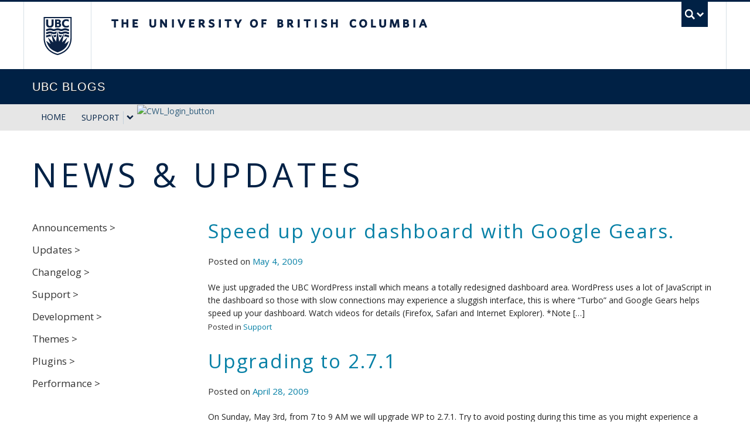

--- FILE ---
content_type: text/html; charset=UTF-8
request_url: https://blogs.ubc.ca/news-updates/page/16/
body_size: 11529
content:
<!DOCTYPE html>
<!--[if IEMobile 7]><html class="iem7 oldie" lang="en-US"><![endif]-->
<!--[if (IE 7)&!(IEMobile)]><html class="ie7 oldie" lang="en-US"><![endif]-->
<!--[if (IE 8)&!(IEMobile)]><html class="ie8 oldie" lang="en-US"><![endif]-->
<!--[if (IE 9)&!(IEMobile)]><html class="ie9" lang="en-US"><![endif]-->
<!--[[if (gt IE 9)|(gt IEMobile 7)]><!--><html lang="en-US"><!--<![endif]-->
<head>
<meta http-equiv="Content-Type" content="text/html; charset=UTF-8" />
<title>News &amp; Updates | UBC Blogs |  Page 16</title>

<meta http-equiv="X-UA-Compatible" content="IE=edge,chrome=1" />
<meta name="viewport" content="width=device-width" /> <!-- needed for responsive -->
<link rel="dns-prefetch" href="//cdn.ubc.ca/" />

<!-- Stylesheets -->
<link href="https://cdn.ubc.ca/clf/7.0.4/css/ubc-clf-full-bw.min.css" rel="stylesheet">
	
<link rel="profile" href="https://gmpg.org/xfn/11" />

<link rel="pingback" href="https://blogs.ubc.ca/xmlrpc.php" />

<meta name='robots' content='max-image-preview:large' />
<meta name="template" content="UBC Collab 1.0.5" />
<link rel='dns-prefetch' href='//cdn.ubc.ca' />
<link rel="alternate" title="oEmbed (JSON)" type="application/json+oembed" href="https://blogs.ubc.ca/wp-json/oembed/1.0/embed?url=https%3A%2F%2Fblogs.ubc.ca%2Fnews-updates%2F" />
<link rel="alternate" title="oEmbed (XML)" type="text/xml+oembed" href="https://blogs.ubc.ca/wp-json/oembed/1.0/embed?url=https%3A%2F%2Fblogs.ubc.ca%2Fnews-updates%2F&#038;format=xml" />
<style id='wp-img-auto-sizes-contain-inline-css' type='text/css'>
img:is([sizes=auto i],[sizes^="auto," i]){contain-intrinsic-size:3000px 1500px}
/*# sourceURL=wp-img-auto-sizes-contain-inline-css */
</style>
<link rel='stylesheet' id='ubc-collab-spotlight-css' href='https://blogs.ubc.ca/wp-content/themes/wp-hybrid-clf/inc/frontpage/spotlight/css/flexslider.css?ver=6.9' type='text/css' media='all' />
<style id='wp-emoji-styles-inline-css' type='text/css'>

	img.wp-smiley, img.emoji {
		display: inline !important;
		border: none !important;
		box-shadow: none !important;
		height: 1em !important;
		width: 1em !important;
		margin: 0 0.07em !important;
		vertical-align: -0.1em !important;
		background: none !important;
		padding: 0 !important;
	}
/*# sourceURL=wp-emoji-styles-inline-css */
</style>
<link rel='stylesheet' id='wp-block-library-css' href='https://blogs.ubc.ca/wp-includes/css/dist/block-library/style.min.css?ver=6.9' type='text/css' media='all' />
<style id='classic-theme-styles-inline-css' type='text/css'>
/*! This file is auto-generated */
.wp-block-button__link{color:#fff;background-color:#32373c;border-radius:9999px;box-shadow:none;text-decoration:none;padding:calc(.667em + 2px) calc(1.333em + 2px);font-size:1.125em}.wp-block-file__button{background:#32373c;color:#fff;text-decoration:none}
/*# sourceURL=/wp-includes/css/classic-themes.min.css */
</style>
<style id='global-styles-inline-css' type='text/css'>
:root{--wp--preset--aspect-ratio--square: 1;--wp--preset--aspect-ratio--4-3: 4/3;--wp--preset--aspect-ratio--3-4: 3/4;--wp--preset--aspect-ratio--3-2: 3/2;--wp--preset--aspect-ratio--2-3: 2/3;--wp--preset--aspect-ratio--16-9: 16/9;--wp--preset--aspect-ratio--9-16: 9/16;--wp--preset--color--black: #000000;--wp--preset--color--cyan-bluish-gray: #abb8c3;--wp--preset--color--white: #ffffff;--wp--preset--color--pale-pink: #f78da7;--wp--preset--color--vivid-red: #cf2e2e;--wp--preset--color--luminous-vivid-orange: #ff6900;--wp--preset--color--luminous-vivid-amber: #fcb900;--wp--preset--color--light-green-cyan: #7bdcb5;--wp--preset--color--vivid-green-cyan: #00d084;--wp--preset--color--pale-cyan-blue: #8ed1fc;--wp--preset--color--vivid-cyan-blue: #0693e3;--wp--preset--color--vivid-purple: #9b51e0;--wp--preset--color--ubc-white: #ffffff;--wp--preset--color--ubc-black: #222222;--wp--preset--color--ubc-blue: #002145;--wp--preset--color--ubc-secondary-blue: #0055b7;--wp--preset--color--ubc-tertiary-blue: #00a7e1;--wp--preset--color--ubc-quaternary-blue: #40b4e5;--wp--preset--color--ubc-quinary-blue: #6ec4e8;--wp--preset--color--ubc-senary-blue: #97d4e9;--wp--preset--gradient--vivid-cyan-blue-to-vivid-purple: linear-gradient(135deg,rgb(6,147,227) 0%,rgb(155,81,224) 100%);--wp--preset--gradient--light-green-cyan-to-vivid-green-cyan: linear-gradient(135deg,rgb(122,220,180) 0%,rgb(0,208,130) 100%);--wp--preset--gradient--luminous-vivid-amber-to-luminous-vivid-orange: linear-gradient(135deg,rgb(252,185,0) 0%,rgb(255,105,0) 100%);--wp--preset--gradient--luminous-vivid-orange-to-vivid-red: linear-gradient(135deg,rgb(255,105,0) 0%,rgb(207,46,46) 100%);--wp--preset--gradient--very-light-gray-to-cyan-bluish-gray: linear-gradient(135deg,rgb(238,238,238) 0%,rgb(169,184,195) 100%);--wp--preset--gradient--cool-to-warm-spectrum: linear-gradient(135deg,rgb(74,234,220) 0%,rgb(151,120,209) 20%,rgb(207,42,186) 40%,rgb(238,44,130) 60%,rgb(251,105,98) 80%,rgb(254,248,76) 100%);--wp--preset--gradient--blush-light-purple: linear-gradient(135deg,rgb(255,206,236) 0%,rgb(152,150,240) 100%);--wp--preset--gradient--blush-bordeaux: linear-gradient(135deg,rgb(254,205,165) 0%,rgb(254,45,45) 50%,rgb(107,0,62) 100%);--wp--preset--gradient--luminous-dusk: linear-gradient(135deg,rgb(255,203,112) 0%,rgb(199,81,192) 50%,rgb(65,88,208) 100%);--wp--preset--gradient--pale-ocean: linear-gradient(135deg,rgb(255,245,203) 0%,rgb(182,227,212) 50%,rgb(51,167,181) 100%);--wp--preset--gradient--electric-grass: linear-gradient(135deg,rgb(202,248,128) 0%,rgb(113,206,126) 100%);--wp--preset--gradient--midnight: linear-gradient(135deg,rgb(2,3,129) 0%,rgb(40,116,252) 100%);--wp--preset--font-size--small: 13px;--wp--preset--font-size--medium: 20px;--wp--preset--font-size--large: 36px;--wp--preset--font-size--x-large: 42px;--wp--preset--spacing--20: 0.44rem;--wp--preset--spacing--30: 0.67rem;--wp--preset--spacing--40: 1rem;--wp--preset--spacing--50: 1.5rem;--wp--preset--spacing--60: 2.25rem;--wp--preset--spacing--70: 3.38rem;--wp--preset--spacing--80: 5.06rem;--wp--preset--shadow--natural: 6px 6px 9px rgba(0, 0, 0, 0.2);--wp--preset--shadow--deep: 12px 12px 50px rgba(0, 0, 0, 0.4);--wp--preset--shadow--sharp: 6px 6px 0px rgba(0, 0, 0, 0.2);--wp--preset--shadow--outlined: 6px 6px 0px -3px rgb(255, 255, 255), 6px 6px rgb(0, 0, 0);--wp--preset--shadow--crisp: 6px 6px 0px rgb(0, 0, 0);}:where(.is-layout-flex){gap: 0.5em;}:where(.is-layout-grid){gap: 0.5em;}body .is-layout-flex{display: flex;}.is-layout-flex{flex-wrap: wrap;align-items: center;}.is-layout-flex > :is(*, div){margin: 0;}body .is-layout-grid{display: grid;}.is-layout-grid > :is(*, div){margin: 0;}:where(.wp-block-columns.is-layout-flex){gap: 2em;}:where(.wp-block-columns.is-layout-grid){gap: 2em;}:where(.wp-block-post-template.is-layout-flex){gap: 1.25em;}:where(.wp-block-post-template.is-layout-grid){gap: 1.25em;}.has-black-color{color: var(--wp--preset--color--black) !important;}.has-cyan-bluish-gray-color{color: var(--wp--preset--color--cyan-bluish-gray) !important;}.has-white-color{color: var(--wp--preset--color--white) !important;}.has-pale-pink-color{color: var(--wp--preset--color--pale-pink) !important;}.has-vivid-red-color{color: var(--wp--preset--color--vivid-red) !important;}.has-luminous-vivid-orange-color{color: var(--wp--preset--color--luminous-vivid-orange) !important;}.has-luminous-vivid-amber-color{color: var(--wp--preset--color--luminous-vivid-amber) !important;}.has-light-green-cyan-color{color: var(--wp--preset--color--light-green-cyan) !important;}.has-vivid-green-cyan-color{color: var(--wp--preset--color--vivid-green-cyan) !important;}.has-pale-cyan-blue-color{color: var(--wp--preset--color--pale-cyan-blue) !important;}.has-vivid-cyan-blue-color{color: var(--wp--preset--color--vivid-cyan-blue) !important;}.has-vivid-purple-color{color: var(--wp--preset--color--vivid-purple) !important;}.has-black-background-color{background-color: var(--wp--preset--color--black) !important;}.has-cyan-bluish-gray-background-color{background-color: var(--wp--preset--color--cyan-bluish-gray) !important;}.has-white-background-color{background-color: var(--wp--preset--color--white) !important;}.has-pale-pink-background-color{background-color: var(--wp--preset--color--pale-pink) !important;}.has-vivid-red-background-color{background-color: var(--wp--preset--color--vivid-red) !important;}.has-luminous-vivid-orange-background-color{background-color: var(--wp--preset--color--luminous-vivid-orange) !important;}.has-luminous-vivid-amber-background-color{background-color: var(--wp--preset--color--luminous-vivid-amber) !important;}.has-light-green-cyan-background-color{background-color: var(--wp--preset--color--light-green-cyan) !important;}.has-vivid-green-cyan-background-color{background-color: var(--wp--preset--color--vivid-green-cyan) !important;}.has-pale-cyan-blue-background-color{background-color: var(--wp--preset--color--pale-cyan-blue) !important;}.has-vivid-cyan-blue-background-color{background-color: var(--wp--preset--color--vivid-cyan-blue) !important;}.has-vivid-purple-background-color{background-color: var(--wp--preset--color--vivid-purple) !important;}.has-black-border-color{border-color: var(--wp--preset--color--black) !important;}.has-cyan-bluish-gray-border-color{border-color: var(--wp--preset--color--cyan-bluish-gray) !important;}.has-white-border-color{border-color: var(--wp--preset--color--white) !important;}.has-pale-pink-border-color{border-color: var(--wp--preset--color--pale-pink) !important;}.has-vivid-red-border-color{border-color: var(--wp--preset--color--vivid-red) !important;}.has-luminous-vivid-orange-border-color{border-color: var(--wp--preset--color--luminous-vivid-orange) !important;}.has-luminous-vivid-amber-border-color{border-color: var(--wp--preset--color--luminous-vivid-amber) !important;}.has-light-green-cyan-border-color{border-color: var(--wp--preset--color--light-green-cyan) !important;}.has-vivid-green-cyan-border-color{border-color: var(--wp--preset--color--vivid-green-cyan) !important;}.has-pale-cyan-blue-border-color{border-color: var(--wp--preset--color--pale-cyan-blue) !important;}.has-vivid-cyan-blue-border-color{border-color: var(--wp--preset--color--vivid-cyan-blue) !important;}.has-vivid-purple-border-color{border-color: var(--wp--preset--color--vivid-purple) !important;}.has-vivid-cyan-blue-to-vivid-purple-gradient-background{background: var(--wp--preset--gradient--vivid-cyan-blue-to-vivid-purple) !important;}.has-light-green-cyan-to-vivid-green-cyan-gradient-background{background: var(--wp--preset--gradient--light-green-cyan-to-vivid-green-cyan) !important;}.has-luminous-vivid-amber-to-luminous-vivid-orange-gradient-background{background: var(--wp--preset--gradient--luminous-vivid-amber-to-luminous-vivid-orange) !important;}.has-luminous-vivid-orange-to-vivid-red-gradient-background{background: var(--wp--preset--gradient--luminous-vivid-orange-to-vivid-red) !important;}.has-very-light-gray-to-cyan-bluish-gray-gradient-background{background: var(--wp--preset--gradient--very-light-gray-to-cyan-bluish-gray) !important;}.has-cool-to-warm-spectrum-gradient-background{background: var(--wp--preset--gradient--cool-to-warm-spectrum) !important;}.has-blush-light-purple-gradient-background{background: var(--wp--preset--gradient--blush-light-purple) !important;}.has-blush-bordeaux-gradient-background{background: var(--wp--preset--gradient--blush-bordeaux) !important;}.has-luminous-dusk-gradient-background{background: var(--wp--preset--gradient--luminous-dusk) !important;}.has-pale-ocean-gradient-background{background: var(--wp--preset--gradient--pale-ocean) !important;}.has-electric-grass-gradient-background{background: var(--wp--preset--gradient--electric-grass) !important;}.has-midnight-gradient-background{background: var(--wp--preset--gradient--midnight) !important;}.has-small-font-size{font-size: var(--wp--preset--font-size--small) !important;}.has-medium-font-size{font-size: var(--wp--preset--font-size--medium) !important;}.has-large-font-size{font-size: var(--wp--preset--font-size--large) !important;}.has-x-large-font-size{font-size: var(--wp--preset--font-size--x-large) !important;}
:where(.wp-block-post-template.is-layout-flex){gap: 1.25em;}:where(.wp-block-post-template.is-layout-grid){gap: 1.25em;}
:where(.wp-block-term-template.is-layout-flex){gap: 1.25em;}:where(.wp-block-term-template.is-layout-grid){gap: 1.25em;}
:where(.wp-block-columns.is-layout-flex){gap: 2em;}:where(.wp-block-columns.is-layout-grid){gap: 2em;}
:root :where(.wp-block-pullquote){font-size: 1.5em;line-height: 1.6;}
/*# sourceURL=global-styles-inline-css */
</style>
<link rel='stylesheet' id='pb-accordion-blocks-style-css' href='https://blogs.ubc.ca/wp-content/plugins/accordion-blocks/build/index.css?ver=1.5.0' type='text/css' media='all' />
<link rel='stylesheet' id='lti-connector-token-css' href='https://blogs.ubc.ca/wp-content/plugins/lti-connector-token/public/css/lti-connector-token-public.css?ver=1.0.0' type='text/css' media='all' />
<link rel='stylesheet' id='tab-shortcode-css' href='https://blogs.ubc.ca/wp-content/plugins/tabs-shortcode/tab.min.css?ver=6.9' type='text/css' media='all' />
<link rel='stylesheet' id='blogs-clf-css' href='https://blogs.ubc.ca/wp-content/plugins/ubc-blogs-clf/css/global.css?ver=6.9' type='text/css' media='all' />
<link rel='stylesheet' id='content-visibility-public-css' href='https://blogs.ubc.ca/wp-content/plugins/content-visibility/includes/public/content-visibility-public.css?ver=6.9' type='text/css' media='all' />
<link rel='stylesheet' id='style-css' href='https://blogs.ubc.ca/wp-content/themes/wp-hybrid-clf/style.css?ver=202208101238' type='text/css' media='all' />
<script type="text/javascript" src="https://blogs.ubc.ca/wp-content/plugins/enable-jquery-migrate-helper/js/jquery/jquery-1.12.4-wp.js?ver=1.12.4-wp" id="jquery-core-js"></script>
<script type="text/javascript" src="https://blogs.ubc.ca/wp-content/plugins/enable-jquery-migrate-helper/js/jquery-migrate/jquery-migrate-1.4.1-wp.js?ver=1.4.1-wp" id="jquery-migrate-js"></script>
<script type="text/javascript" src="https://blogs.ubc.ca/wp-content/themes/wp-hybrid-clf/inc/navigation/js/navigation-base.js?ver=6.9" id="clf-navigation-base-js"></script>
<script type="text/javascript" src="https://blogs.ubc.ca/wp-content/plugins/lti-connector-token/public/js/lti-connector-token-public.js?ver=1.0.0" id="lti-connector-token-js"></script>
<link rel="https://api.w.org/" href="https://blogs.ubc.ca/wp-json/" /><link rel="alternate" title="JSON" type="application/json" href="https://blogs.ubc.ca/wp-json/wp/v2/pages/2410" /><link rel="canonical" href="https://blogs.ubc.ca/news-updates/" />
<link rel='shortlink' href='https://blogs.ubc.ca/?p=2410' />
	<script>
	if ( document.location.protocol != "https:" ) {
		document.location = document.URL.replace(/^http:/i, "https:");
	}
	</script>
		<script type="text/javascript">
	 //<![CDATA[
	function toggleLinkGrp(id) {
	   var e = document.getElementById(id);
	   if(e.style.display == 'block')
			e.style.display = 'none';
	   else
			e.style.display = 'block';
	}
	// ]]>
	</script>
	<style type="text/css">
.home .home-hgroup {
    position: relative;
}

.home .home-hgroup img.wp-post-image {
    width: 100%;
    margin: 0 auto;
}

.home .home-hgroup .captions {
    position: absolute;
    bottom: 30px;
    left: 30px;
    max-width: calc( 100% - 60px );
    box-sizing: border-box;
    background: white;
    padding: 10px 20px;
    margin-bottom: 0;
}

@media (max-width: 979px){
  .home .row-fluid .utility.span12{
    height: auto !important;
  }

  .home .content.expand{
    height: auto !important;
  }

  .home .home-hgroup img{
     min-height: 300px;
     object-fit: cover;
  }
}

#setupform .submit input {
 height: 60px;
margin-top: 30px;
background: #53A93F;
color: #fff;
box-shadow: none;
border: none;
width: 300px;
text-align: center;
text-transform: uppercase;
}
#setupform .submit input:hover {
background: #2999BF
}
#setupform input#blogname, #setupform input#blog_title {
height: 35px!important;
}
#ubc7-unit-navigation ul.nav {
    width: 100%
}
li.new-blog-btn a {
    color: #fff!important;
   background-color:  #a93f53;
}
li.new-blog-btn.active a {
    color: #002145!important;
}
li .action .generic-button:last-child {
    display: none;
}

.activity-meta .pull-right {
    float: none;
    display: block;
    text-align: right;
    clear: both;
}

#UbcHeaderWrapper {
    margin-top: 0px;
}
.activity-inner img {
    background: #eeeeee url(https://blogs.ubc.ca/files/2014/06/UBC_Blogs_Logo.gif) no-repeat 50% 20%;
    color: transparent!important;
    border: none;
}

@media screen and (min-width: 767px) {
.activity-inner a, {
    max-height:200px;
    height: 200px;
    overflow: hidden;
}
#home-activity .activity-content {
    max-height:200px;
    height: 200px;
    overflow: hidden;
   margin-top: -10px;
}
.special4 {
    max-height:250px;
    height: 250px;
    overflow: hidden;
}
}

@media screen and (max-width: 767px) {
.activity-inner a {
    max-height: none;
}
.btn-three {
 width: auto;
}
}
#content .post, .wiki-embed-source a  {
        word-wrap: break-word;
}
@media (max-width: 400px) {
   .l1-column #content h1.page-title, h1.category-title {
      font-size: 120%;
        word-wrap: break-word;
   }
}
@media (max-width: 600px) {
   .l1-column #content h1.page-title, h1.category-title {
      font-size: 160%;
   }
}
.mu_register input[type="submit"] {
border: 1px solid #002145;
background-color: #fff;
display: inline-block;
width: 250px!important;
padding: 15px 30px;
color: #0680a6;
}
.mu_register input[type="submit"]:hover, .mu_register input[type="submit"]:focus {
background-color:#002145
}
.ubc-blogs-offer h2 {
text-align: center
}
#content a.btn-three {
width: 300px
}
#ubc7-unit-address, #akismet-credit-insert {
display: none
}
@media screen and (max-width: 767px) {
#content a.btn-three {
 width: auto;
}
.responsive-center {
text-align: center
}
}
.dashboard_avatar {
text-align: center
}
.dashboard_avatar img {
-webkit-border-radius: 500px;
border-radius: 500px;
display: block;
margin: 20px auto 0 auto;
text-align: center;
border: 4px solid #0680a6;
}
.ie8 .ubc-blogs-offer .span4 {
padding: 0
}
@media (max-width: 767px) {
#debugqueries {
       width: auto;
        word-wrap: break-word!important;
}
.logged-out .content.expand, .logged-out .user-menu, .logged-out .row-fluid .utility.span12, .logged-out .row-fluid .utility.span12, .logged-out .home-hgroup {
height: auto!important;
}
.logged-out.home .content.expand, .logged-out.home .user-menu, .logged-out.home .row-fluid .utility.span12, .logged-out.home .row-fluid .utility.span12, .logged-out.home .home-hgroup {
height: 500px!important;
}
}
@media (max-width: 979px) {
#content .loggedin a {
font-size: 21px;
}
}
</style>
<style type="text/css" media="screen">
/*-- Typography  ---------------------------*/
#content h1, #content h2, #content h3, #content h4, #content h5, #content h6, #content h1 a, #content h2 a, #content h3 a, #content h4 a, #content h5 a, #content h6 a, #content a, #content .hero-unit h1, #frontpage-siderbar .tab-pane a {
 color:#002145;
}
#content a:hover {
 color: #166a9a;
}
/*-- Sidebar Navigation  ---------------------------*/
				/*-- Current Pages  ---------------------------*/
.sidenavigation .accordion-group .accordion-heading.active, .sidenavigation .accordion-group .accordion-heading.active a, .sidenavigation .accordion-group .accordion-heading.active .accordion-toggle, .accordion.sidenav .single a.opened, .simple-custom-menu a .current-post-ancestor a, .simple-custom-menu .current-menu-parent a, .simple-custom-menu.current-post-parent a, .simple-custom-menu .active a, .sidenav .accordion-group .accordion-inner>a.opened, .sidenav .accordion>a.opened {
 background: #166a9a;
}
.sidebar .in .accordion-inner {
background-color: #E7F4FC;
}
#primary-secondary .in .accordion-inner a.opened {
  background: #166a9a;
  color: white;
}
/*-- Hover Pages  ---------------------------*/
.sidenav .single a:hover, .simple-custom-menu.sidenav .menu-item a:hover, .sidenav .accordion-inner a:hover, .sidenav .single a:hover, .simple-custom-menu.sidenav .menu-item a:hover, .sidenav .accordion-inner a:hover {
 background: #166a9a;
}
.sidenav .accordion-heading:hover, .sidenav .accordion-heading a:hover, .sidenav .accordion-heading:hover a:focus, .sidenav .accordion-heading:hover a:active, .sidenav .accordion-heading:hover .accordion-toggle {
 background: #166a9a!important;
}
.sidenav .accordion-heading .accordion-toggle:hover {
 background: #002145!important;
}
/*-- Accordion Hover  ---------------------------*/
#content .accordion-heading a:hover, #content .accordion-heading a:active, #content .accordion-heading a:focus {
 background-color: #002145;

}
/*-- tab Hover  ---------------------------*/
#content .nav-tabs>.active>a, #content .nav-tabs>li>a:hover, #content .nav-tabs>li>a:focus {
	background-color: #002145;
	border-color: #002145;	
}
/*-- Buttons  ---------------------------*/
#content .btn {
  border-color: #002145;
  color: #002145;
}
#content .btn:hover, #content .btn:focus {
  background-color: #002145;
  border-color: #002145;
}
</style>

<!--[if lte IE 7]>
<link href="https://cdn.ubc.ca/clf/7.0.4/css/font-awesome-ie7.css" rel="stylesheet">
<![endif]-->
<!-- Le HTML5 shim, for IE6-8 support of HTML5 elements -->
<!--[if lt IE 9]>
<script src="//cdn.ubc.ca/clf/html5shiv.min.js"></script>
<![endif]-->

<!-- Le fav and touch icons -->
<link rel="shortcut icon" href="https://cdn.ubc.ca/clf/7.0.4/img/favicon.ico">
<link rel="apple-touch-icon-precomposed" sizes="144x144" href="https://cdn.ubc.ca/clf/7.0.4/img/apple-touch-icon-144-precomposed.png">
<link rel="apple-touch-icon-precomposed" sizes="114x114" href="https://cdn.ubc.ca/clf/7.0.4/img/apple-touch-icon-114-precomposed.png">
<link rel="apple-touch-icon-precomposed" sizes="72x72" href="https://cdn.ubc.ca/clf/7.0.4/img/apple-touch-icon-72-precomposed.png">
<link rel="apple-touch-icon-precomposed" href="https://cdn.ubc.ca/clf/7.0.4/img/apple-touch-icon-57-precomposed.png">
<style type="text/css" media="screen">#ubc7-unit { background: #002145; }</style>
		<style type="text/css" id="wp-custom-css">
			[column size="4"]

[/column][column size="8"][wiki-embed url=http://wiki.ubc.ca/Documentation:UBC_Blogs/FAQ][/column]		</style>
		
</head>

<body class="paged wp-singular page-template-default page page-id-2410 paged-16 page-paged-16 wp-theme-wp-hybrid-clf full-width l1-column page-news-updates page-2410 chrome primary-active secondary-inactive subsidiary-inactive">


<div id="body-container" >

		
			<!-- UBC Global Utility Menu -->
        <div class="collapse expand" id="ubc7-global-menu">
            <div id="ubc7-search" class="expand">
            	<div class="container">                <div id="ubc7-search-box">
                    <form class="form-search" method="get" action="//www.ubc.ca/search/refine/" role="search">
                        <input aria-label="Search UBC BLOGS" type="text" name="q" placeholder="Search UBC BLOGS" class="input-xlarge search-query">
                        <input type="hidden" name="label" value="UBC BLOGS" />
                        <input type="hidden" name="site" value="blogs.ubc.ca" />
                        <button type="submit" class="btn">Search</button>
                    </form>
                </div>
                </div>            </div>
            <div class="container">            <div id="ubc7-global-header" class="expand">
                <!-- Global Utility Header from CDN -->
            </div>
            </div>        </div>
        <!-- End of UBC Global Utility Menu -->
			<!-- UBC Header -->
        <header id="ubc7-header" class="row-fluid expand" role="banner">
        	<div class="container">            <div class="span1">
                <div id="ubc7-logo">
                    <a href="https://www.ubc.ca" title="The University of British Columbia (UBC)">The University of British Columbia</a>
                </div>
            </div>
            <div class="span2">
                <div id="ubc7-apom">
                    <a href="https://cdn.ubc.ca/clf/ref/aplaceofmind" title="UBC a place of mind">UBC - A Place of Mind</a>
                </div>
            </div>
            <div class="span9" id="ubc7-wordmark-block">
                <div id="ubc7-wordmark">
                    <a href="https://www.ubc.ca/" title="The University of British Columbia (UBC)">The University of British Columbia</a>
                                    </div>
                <div id="ubc7-global-utility">
                    <button type="button" data-toggle="collapse" data-target="#ubc7-global-menu"><span>UBC Search</span></button>
                    <noscript><a id="ubc7-global-utility-no-script" href="https://www.ubc.ca/" title="UBC Search">UBC Search</a></noscript>
                </div>
            </div>
            </div>        </header>
        <!-- End of UBC Header -->

		 	<!-- UBC Unit Identifier -->
        <div id="ubc7-unit" class="row-fluid expand">
        	<div class="container">            <div class="span12">
                <!-- Mobile Menu Icon -->
                <div class="navbar">
                    <a class="btn btn-navbar" data-toggle="collapse" data-target="#ubc7-unit-navigation">
                        <span class="icon-bar"></span>
                        <span class="icon-bar"></span>
                        <span class="icon-bar"></span>
                    </a>
                </div>
                <!-- Unit Name -->
                <div id="ubc7-unit-name" class="ubc7-single-element">
                    <a href="/" title="UBC BLOGS"><span id="ubc7-unit-faculty"></span><span id="ubc7-unit-identifier">UBC BLOGS</span></a>
                </div>
            </div>
            </div>        </div>
        <!-- End of UBC Unit Identifier -->
			<!-- UBC Unit Navigation -->
        <div id="ubc7-unit-menu" class="navbar expand" role="navigation">
            <div class="navbar-inner expand">
                <div class="container">
                 <div id="ubc7-unit-navigation" class="nav-collapse collapse"><ul id="menu-logged-out-menu" class="nav"><a id="cwl-login" class="nav-cwl-login" href="/wp-login.php" title="Login or Signup for UBC Blogs"><img src="https://blogs.ubc.ca/wp-content/plugins/ubc-blogs-clf/images/cwl_login_button.png" alt="CWL_login_button" width="76" height="25" class="alignnone size-full wp-image-265"></a><li id="menu-item-1761" class="menu-item menu-item-type-custom menu-item-object-custom menu-item-home menu-item-1761"><a href="https://blogs.ubc.ca">Home</a></li>
<li id="menu-item-1764" class="menu-item menu-item-type-custom menu-item-object-custom menu-item-has-children dropdown menu-item-1764"><div class="btn-group"><a class="btn" href="https://blogs.ubc.ca/support">Support</a><button class="btn droptown-toggle" aria-haspopup="true" aria-expanded="false" aria-label="expand Support menu" data-toggle="dropdown"><span aria-hidden="true" class="ubc7-arrow blue down-arrow"></span></button>
<ul class="dropdown-menu">
	<li id="menu-item-1765" class="menu-item menu-item-type-custom menu-item-object-custom menu-item-1765"><a href="https://blogs.ubc.ca/support/about/">About</a></li>
	<li id="menu-item-1766" class="menu-item menu-item-type-custom menu-item-object-custom menu-item-1766"><a href="https://blogs.ubc.ca/updates/">Updates</a></li>
	<li id="menu-item-1768" class="menu-item menu-item-type-custom menu-item-object-custom menu-item-1768"><a href="https://blogs.ubc.ca/support/faq/">FAQ</a></li>
	<li id="menu-item-1767" class="menu-item menu-item-type-custom menu-item-object-custom menu-item-1767"><a href="https://blogs.ubc.ca/support/terms-of-service/">Terms of Service</a></li>
</ul></div>
</li>
</ul></div>
                </div>
            </div><!-- /navbar-inner -->
        </div><!-- /navbar -->
        <!-- End of UBC Unit Navigation -->
		    
				<div class="row-fluid content expand">
				<div class="utility span12">

					<div id="text-6" class="widget widget_text widget-widget_text"><div class="widget-wrap widget-inside">			<div class="textwidget"></div>
		</div></div>
				</div><!-- #header-widget .utility -->
			</div>
			
	<div class="full-width-container">	
	<div id="container" class="expand" >
	
		<div class="breadcrumb expand" itemprop="breadcrumb"><span class="trail-begin"><a href="https://blogs.ubc.ca" title="UBC Blogs" rel="home" class="trail-begin">Home</a></span> <span class="divider">/</span> <span class="trail-end">News &amp; Updates</span></div><div class="expand row-fluid" role="main">
	<div id="content" class="hfeed content  span12">

		
		
			<div id="post-2410" class="hentry page publish post-1 odd author-mbcx9rvt">

				<h1 class='page-title entry-title'>News &amp; Updates</h1>
				<div class="entry-content">
					<p><div class="row-fluid"><div class="span3"><div class="category-side"><ul id="menu-news-and-updates" class="menu"><li id="menu-item-2226" class="menu-item menu-item-type-taxonomy menu-item-object-category menu-item-2226"><a title="Announcements" href="https://blogs.ubc.ca/blog/category/announcements/">Announcements ></a></li>
<li id="menu-item-2218" class="menu-item menu-item-type-taxonomy menu-item-object-category menu-item-2218"><a title="Updates" href="https://blogs.ubc.ca/blog/category/updates/">Updates ></a></li>
<li id="menu-item-2224" class="menu-item menu-item-type-taxonomy menu-item-object-category menu-item-2224"><a title="Changelog" href="https://blogs.ubc.ca/blog/category/updates/changelog/">Changelog ></a></li>
<li id="menu-item-2219" class="menu-item menu-item-type-taxonomy menu-item-object-category menu-item-2219"><a title="Support" href="https://blogs.ubc.ca/blog/category/updates/support/">Support ></a></li>
<li id="menu-item-2220" class="menu-item menu-item-type-taxonomy menu-item-object-category menu-item-2220"><a title="Development" href="https://blogs.ubc.ca/blog/category/updates/development/">Development ></a></li>
<li id="menu-item-2221" class="menu-item menu-item-type-taxonomy menu-item-object-category menu-item-2221"><a title="Themes" href="https://blogs.ubc.ca/blog/category/updates/development/themes/">Themes ></a></li>
<li id="menu-item-2222" class="menu-item menu-item-type-taxonomy menu-item-object-category menu-item-2222"><a title="Plugins" href="https://blogs.ubc.ca/blog/category/updates/development/plugins/">Plugins ></a></li>
<li id="menu-item-2223" class="menu-item menu-item-type-taxonomy menu-item-object-category menu-item-2223"><a title="Performance" href="https://blogs.ubc.ca/blog/category/updates/development/performance/">Performance ></a></li>
</ul></div>
</div><div class="span9"></p>
<article>
<header>
<h2 class="entry-title"><a target="_self" href="https://blogs.ubc.ca/blog/2009/05/04/reminder-speed-up-your-dashboard-with-gears/" title="Speed up your dashboard with Google Gears." class="">Speed up your dashboard with Google Gears.</a></h2>
<p>Posted on <span class="post-byline">May 4, 2009</span></header>
We just upgraded the UBC WordPress install which means a totally redesigned dashboard area. WordPress uses a lot of JavaScript in the dashboard so those with slow connections may experience a sluggish interface, this is where &#8220;Turbo&#8221; and Google Gears helps speed up your dashboard. Watch videos for details (Firefox, Safari and Internet Explorer). *Note [&hellip;]
<p class="entry-meta">Posted in <a href="https://blogs.ubc.ca/blog/category/updates/support/" rel="category tag">Support</a></p>
</article>
<p></p>
<article>
<header>
<h2 class="entry-title"><a target="_self" href="https://blogs.ubc.ca/blog/2009/04/28/upgrading-to-271/" title="Upgrading to 2.7.1" class="">Upgrading to 2.7.1</a></h2>
<p>Posted on <span class="post-byline">April 28, 2009</span></header>
On Sunday, May 3rd, from 7 to 9 AM we will upgrade WP to 2.7.1. Try to avoid posting during this time as you might experience a short service interruption. While WP 2.7.1 does provide sleeker and friendlier interface, its dashboard interface is quite different from the previous WP. Try to invest a few minutes [&hellip;]
<p class="entry-meta">Posted in <a href="https://blogs.ubc.ca/blog/category/updates/support/" rel="category tag">Support</a>, <a href="https://blogs.ubc.ca/blog/category/updates/" rel="category tag">Updates</a></p>
</article>
<p></p>
<article>
<header>
<h2 class="entry-title"><a target="_self" href="https://blogs.ubc.ca/blog/2009/04/15/daily-systems-maintenance-times/" title="Daily Systems Maintenance Times" class="">Daily Systems Maintenance Times</a></h2>
<p>Posted on <span class="post-byline">April 15, 2009</span></header>
For those late night bloggers out there you may notice a server slow down between 3-3:30am daily, this is when our systems maintenance scripts are run. We are hoping to do some server infrastructure changes over the summer so this is will no longer be noticeable to the end user.
<p class="entry-meta">Posted in <a href="https://blogs.ubc.ca/blog/category/updates/support/" rel="category tag">Support</a>, <a href="https://blogs.ubc.ca/blog/category/updates/" rel="category tag">Updates</a></p>
</article>
<p></p>
<article>
<header>
<h2 class="entry-title"><a target="_self" href="https://blogs.ubc.ca/blog/2009/03/18/daylight-saving-time/" title="Daylight saving time and post timestamp" class="">Daylight saving time and post timestamp</a></h2>
<p>Posted on <span class="post-byline">March 18, 2009</span></header>
Is your blog not in sync with your local time setting? Here is the instruction on how to configure daylight saving time on your blog. Click on the Settings tab and that will bring you to the General Settings page Scroll down until you see Timezone, you will see that it is set to UTC [&hellip;]
<p class="entry-meta">Posted in <a href="https://blogs.ubc.ca/blog/category/updates/support/" rel="category tag">Support</a>, <a href="https://blogs.ubc.ca/blog/category/updates/" rel="category tag">Updates</a></p>
</article>
<p></p>
<article>
<header>
<h2 class="entry-title"><a target="_self" href="https://blogs.ubc.ca/blog/2009/03/16/the-search-principle-blog/" title="The Search Principle Blog" class="">The Search Principle Blog</a></h2>
<p>Posted on <span class="post-byline">March 16, 2009</span></header>
Dean Giustini is a reference librarian at the University of British Columbia at UBC’s Biomedical Branch Library located at the Vancouver General Hospital.
<p class="entry-meta">Posted in <a href="https://blogs.ubc.ca/blog/category/featured/" rel="category tag">Featured</a></p>
</article>
<p></p>
<article>
<header>
<h2 class="entry-title"><a target="_self" href="https://blogs.ubc.ca/blog/2009/03/16/abject-learning/" title="Abject Learning" class="">Abject Learning</a></h2>
<p>Posted on <span class="post-byline">March 16, 2009</span></header>

<p class="entry-meta">Posted in <a href="https://blogs.ubc.ca/blog/category/featured/" rel="category tag">Featured</a></p>
</article>
<p></p>
<article>
<header>
<h2 class="entry-title"><a target="_self" href="https://blogs.ubc.ca/blog/2009/03/16/bug-blog/" title="Bug Blog" class="">Bug Blog</a></h2>
<p>Posted on <span class="post-byline">March 16, 2009</span></header>
A blog trying to answer the important question of how microbes rule the world.
<p class="entry-meta">Posted in <a href="https://blogs.ubc.ca/blog/category/featured/" rel="category tag">Featured</a></p>
</article>
<p></p>
<article>
<header>
<h2 class="entry-title"><a target="_self" href="https://blogs.ubc.ca/blog/2009/03/16/where-the-blog-has-no-name/" title="Where The Blog Has No Name" class="">Where The Blog Has No Name</a></h2>
<p>Posted on <span class="post-byline">March 16, 2009</span></header>
A blog by E. Wayne Ross, a Professor at the Faculty of Education.
<p class="entry-meta">Posted in <a href="https://blogs.ubc.ca/blog/category/featured/" rel="category tag">Featured</a></p>
</article>
<p></p>
<article>
<header>
<h2 class="entry-title"><a target="_self" href="https://blogs.ubc.ca/blog/2009/03/16/andean-democracy-research-network/" title="Andean Democracy Research Network" class="">Andean Democracy Research Network</a></h2>
<p>Posted on <span class="post-byline">March 16, 2009</span></header>
Andean Democracy Research Network is a pilot project funding by the Glyn Berry Program in the Department of Foreign Affairs and International Trade, Canada. Their purpose is to report on the state of democracy in Latin America, particularly the Andean sub-region.
<p class="entry-meta">Posted in <a href="https://blogs.ubc.ca/blog/category/featured/" rel="category tag">Featured</a></p>
</article>
<p></p>
<article>
<header>
<h2 class="entry-title"><a target="_self" href="https://blogs.ubc.ca/blog/2009/01/22/cwl-maintenance/" title="CWL Maintenance" class="">CWL Maintenance</a></h2>
<p>Posted on <span class="post-byline">January 22, 2009</span></header>
CWL will be undergoing maintenance on the following dates: · Saturday 24 Jan ’09, 8:00am-8:30am · Sunday 01 Feb ’09, 6:00am-10:00am During this time CWL users will be able to access CWL integrated applications with their CWL accounts, however users will not be able to create new CWL accounts or edit existing CWL accounts.
<p class="entry-meta">Posted in <a href="https://blogs.ubc.ca/blog/category/updates/support/" rel="category tag">Support</a>, <a href="https://blogs.ubc.ca/blog/category/updates/" rel="category tag">Updates</a></p>
</article>
<p><div class="pagination pagination-centered"><ul class='page-numbers'>
	<li><a class="prev page-numbers" href="https://blogs.ubc.ca/news-updates/page/15/"><i class="icon-chevron-left icon"></i> Previous</a></li>
	<li><a class="page-numbers" href="https://blogs.ubc.ca/news-updates/page/1/">1</a></li>
	<li><span class="page-numbers dots">&hellip;</span></li>
	<li><a class="page-numbers" href="https://blogs.ubc.ca/news-updates/page/14/">14</a></li>
	<li><a class="page-numbers" href="https://blogs.ubc.ca/news-updates/page/15/">15</a></li>
	<li><span aria-current="page" class="page-numbers current">16</span></li>
	<li><a class="page-numbers" href="https://blogs.ubc.ca/news-updates/page/17/">17</a></li>
	<li><a class="page-numbers" href="https://blogs.ubc.ca/news-updates/page/18/">18</a></li>
	<li><a class="next page-numbers" href="https://blogs.ubc.ca/news-updates/page/17/">Next <i class="icon-chevron-right icon"></i></a></li>
</ul>
</div>
</div></div></p>
									</div><!-- .entry-content -->

				
			</div><!-- .hentry -->

			
			
			
		
		
	
	</div><!-- .content .hfeed -->

		</div>
	</div><!-- #container -->
</div>	
	

	<!-- CLF Footer -->
<footer id="ubc7-footer" class="expand" role="contentinfo">
			<div class="row-fluid expand" id="ubc7-unit-footer">
			<div class="container">            <div class="span10" id="ubc7-unit-address">
                <div id="ubc7-address-unit-name">Unit Name</div>
                                                <div id="ubc7-address-street">1234 Street</div>                                <div id="ubc7-address-location">
                    <span id="ubc7-address-city">Vancouver</span>, <span id="ubc7-address-province">BC</span> <span id="ubc7-address-country">Canada</span> <span id="ubc7-address-postal">V0V 0V0</span>                </div>
                                                                            </div>
                        </div>        </div>
			<div class="row-fluid expand ubc7-back-to-top">
			<div class="container">            <div class="span2">
                <a href="#" title="Back to top">Back to top <div class="ubc7-arrow up-arrow grey"></div></a>
            </div>
            </div>        </div>
			<div class="row-fluid expand" id="ubc7-global-footer">
			<div class="container">            <div class="span5" id="ubc7-signature"><a href="https://www.ubc.ca/" title="The University of British Columbia (UBC)">The University of British Columbia</a></div>
            <div class="span7" id="ubc7-footer-menu">
            </div>
            </div>        </div>
        <div class="row-fluid expand" id="ubc7-minimal-footer">
        	<div class="container">            <div class="span12">
                <ul>
                    <li><a href="https://cdn.ubc.ca/clf/ref/emergency" title="Emergency Procedures">Emergency Procedures</a> <span class="divider">|</span></li>
                    <li><a href="https://cdn.ubc.ca/clf/ref/terms" title="Terms of Use">Terms of Use</a> <span class="divider">|</span></li>
                    <li><a href="https://cdn.ubc.ca/clf/ref/copyright" title="UBC Copyright">Copyright</a> <span class="divider">|</span></li>
                    <li><a href="https://cdn.ubc.ca/clf/ref/accessibility" title="Accessibility">Accessibility</a></li>
                </ul>
            </div>
            </div>        </div>
	</footer>
<!-- End of CLF Footer -->
	
	

	
	

</div><!-- #body-container -->

<script type="speculationrules">
{"prefetch":[{"source":"document","where":{"and":[{"href_matches":"/*"},{"not":{"href_matches":["/wp-*.php","/wp-admin/*","/files/*","/wp-content/*","/wp-content/plugins/*","/wp-content/themes/wp-hybrid-clf/*","/*\\?(.+)"]}},{"not":{"selector_matches":"a[rel~=\"nofollow\"]"}},{"not":{"selector_matches":".no-prefetch, .no-prefetch a"}}]},"eagerness":"conservative"}]}
</script>
<div id="akismet-credit-insert" style="text-aling:center;font-size:8px;"><p>Spam prevention powered by <a href="http://akismet.com">Akismet</a></p></div>		<script type="text/javascript">
        var gaJsHost = (("https:" == document.location.protocol) ? "https://ssl." : "http://www.");
        document.write(unescape("%3Cscript src='" + gaJsHost + "google-analytics.com/ga.js' type='text/javascript'%3E%3C/script%3E"));
        </script>
		        
		<script type="text/javascript">
				var pageTracker = _gat._getTracker("UA-8084138-2");
		pageTracker._initData();
		pageTracker._trackPageview();
				</script>
		<script type="text/javascript">	jQuery(function () { jQuery('.section-widget-tabbed .nav-tabs a, widget-inside .nav-tabs a').click(function (e) { e.preventDefault();
	jQuery(this).tab('show'); }) });

</script>			<!-- Google tag (gtag.js) -->
			<script async src="https://www.googletagmanager.com/gtag/js?id=G-7G1CX4LBSR"></script>
			<script>
				window.dataLayer = window.dataLayer || [];
				function gtag(){dataLayer.push(arguments);}
				gtag('js', new Date());

				gtag('config', 'G-7G1CX4LBSR');
			</script>
			<!-- End Google Analytics -->
		<script type="text/javascript" src="https://cdn.ubc.ca/clf/7.0.4/js/ubc-clf.min.js?ver=1" id="clf-js"></script>
<script type="text/javascript" src="https://blogs.ubc.ca/wp-content/plugins/accordion-blocks/js/accordion-blocks.min.js?ver=1.5.0" id="pb-accordion-blocks-frontend-script-js"></script>
<script type="text/javascript" src="https://blogs.ubc.ca/wp-includes/js/comment-reply.min.js?ver=6.9" id="comment-reply-js" async="async" data-wp-strategy="async" fetchpriority="low"></script>
<script type="text/javascript" src="https://blogs.ubc.ca/wp-content/plugins/ubc-blogs-clf/js/blogs-global-js.js?ver=6.9" id="blogs-theme-global-js-js"></script>
<script id="wp-emoji-settings" type="application/json">
{"baseUrl":"https://s.w.org/images/core/emoji/17.0.2/72x72/","ext":".png","svgUrl":"https://s.w.org/images/core/emoji/17.0.2/svg/","svgExt":".svg","source":{"concatemoji":"https://blogs.ubc.ca/wp-includes/js/wp-emoji-release.min.js?ver=6.9"}}
</script>
<script type="module">
/* <![CDATA[ */
/*! This file is auto-generated */
const a=JSON.parse(document.getElementById("wp-emoji-settings").textContent),o=(window._wpemojiSettings=a,"wpEmojiSettingsSupports"),s=["flag","emoji"];function i(e){try{var t={supportTests:e,timestamp:(new Date).valueOf()};sessionStorage.setItem(o,JSON.stringify(t))}catch(e){}}function c(e,t,n){e.clearRect(0,0,e.canvas.width,e.canvas.height),e.fillText(t,0,0);t=new Uint32Array(e.getImageData(0,0,e.canvas.width,e.canvas.height).data);e.clearRect(0,0,e.canvas.width,e.canvas.height),e.fillText(n,0,0);const a=new Uint32Array(e.getImageData(0,0,e.canvas.width,e.canvas.height).data);return t.every((e,t)=>e===a[t])}function p(e,t){e.clearRect(0,0,e.canvas.width,e.canvas.height),e.fillText(t,0,0);var n=e.getImageData(16,16,1,1);for(let e=0;e<n.data.length;e++)if(0!==n.data[e])return!1;return!0}function u(e,t,n,a){switch(t){case"flag":return n(e,"\ud83c\udff3\ufe0f\u200d\u26a7\ufe0f","\ud83c\udff3\ufe0f\u200b\u26a7\ufe0f")?!1:!n(e,"\ud83c\udde8\ud83c\uddf6","\ud83c\udde8\u200b\ud83c\uddf6")&&!n(e,"\ud83c\udff4\udb40\udc67\udb40\udc62\udb40\udc65\udb40\udc6e\udb40\udc67\udb40\udc7f","\ud83c\udff4\u200b\udb40\udc67\u200b\udb40\udc62\u200b\udb40\udc65\u200b\udb40\udc6e\u200b\udb40\udc67\u200b\udb40\udc7f");case"emoji":return!a(e,"\ud83e\u1fac8")}return!1}function f(e,t,n,a){let r;const o=(r="undefined"!=typeof WorkerGlobalScope&&self instanceof WorkerGlobalScope?new OffscreenCanvas(300,150):document.createElement("canvas")).getContext("2d",{willReadFrequently:!0}),s=(o.textBaseline="top",o.font="600 32px Arial",{});return e.forEach(e=>{s[e]=t(o,e,n,a)}),s}function r(e){var t=document.createElement("script");t.src=e,t.defer=!0,document.head.appendChild(t)}a.supports={everything:!0,everythingExceptFlag:!0},new Promise(t=>{let n=function(){try{var e=JSON.parse(sessionStorage.getItem(o));if("object"==typeof e&&"number"==typeof e.timestamp&&(new Date).valueOf()<e.timestamp+604800&&"object"==typeof e.supportTests)return e.supportTests}catch(e){}return null}();if(!n){if("undefined"!=typeof Worker&&"undefined"!=typeof OffscreenCanvas&&"undefined"!=typeof URL&&URL.createObjectURL&&"undefined"!=typeof Blob)try{var e="postMessage("+f.toString()+"("+[JSON.stringify(s),u.toString(),c.toString(),p.toString()].join(",")+"));",a=new Blob([e],{type:"text/javascript"});const r=new Worker(URL.createObjectURL(a),{name:"wpTestEmojiSupports"});return void(r.onmessage=e=>{i(n=e.data),r.terminate(),t(n)})}catch(e){}i(n=f(s,u,c,p))}t(n)}).then(e=>{for(const n in e)a.supports[n]=e[n],a.supports.everything=a.supports.everything&&a.supports[n],"flag"!==n&&(a.supports.everythingExceptFlag=a.supports.everythingExceptFlag&&a.supports[n]);var t;a.supports.everythingExceptFlag=a.supports.everythingExceptFlag&&!a.supports.flag,a.supports.everything||((t=a.source||{}).concatemoji?r(t.concatemoji):t.wpemoji&&t.twemoji&&(r(t.twemoji),r(t.wpemoji)))});
//# sourceURL=https://blogs.ubc.ca/wp-includes/js/wp-emoji-loader.min.js
/* ]]> */
</script>
<!-- Served by: blogs-prod-orig-2 -->
</body>
</html>

--- FILE ---
content_type: text/css
request_url: https://blogs.ubc.ca/wp-content/plugins/ubc-blogs-clf/css/global.css?ver=6.9
body_size: 5161
content:
@import url(//fonts.googleapis.com/css?family=Open+Sans:300italic,400italic,700italic,400,300,800,700);.entry-content,h1,h2,h3,h4,h5,h6,p,#ubc7-unit-menu .nav a,.lead,.sidenav a,ul,li,.btn,input,button,select,textarea,.breadcrumb{font-family:'Open Sans',"HelveticaNeue-Light","Helvetica Neue Light","Helvetica Neue",sans-serif;font-style:normal;font-weight:normal;text-decoration:inherit;text-rendering:optimizelegibility}#content h1,#content h2,#content h3,#content h4,#content h5,#content h6{font-weight:400}#content h1 strong,#content h2 strong,#content h3 strong,#content h4 strong,#content h5 strong,#content h6 strong{font-weight:400}#content h1{font-size:265.2%;line-height:140%;letter-spacing:2px;margin:0 0 1.7%}#content h2{font-size:235.2%;line-height:150%;letter-spacing:2px;margin:0 0 1.7%}#content h3{font-size:176.4%;line-height:166.6%;margin:0 0 1.3%;letter-spacing:2px}#content h4{font-size:141.1%;letter-spacing:2px;line-height:133.3%;margin:0 0 1%}#content h5{font-size:117.6%;letter-spacing:1px;line-height:140%;margin:0 0 .8%}#content h6{font-size:15px;letter-spacing:1px;line-height:24px;margin:0 0 .6%}#content h1,#content h2,#content h3,#content h4,#content h5,#content h6,#content h1 a,#content h2 a,#content h3 a,#content h4 a,#content h5 a,#content h6 a,#content a{color:#166a9a}#content a,.widget a{color:#166a9a}#content a{text-decoration:underline}.widget a{color:#166a9a;text-decoration:none}#content h1.page-title{margin-top:10px}p{margin:0 0 2.5%;font-weight:400;color:#222;color:#222;font-size:15px;line-height:24px}.lead{font-size:176.4%;line-height:163.3%;margin:0 0 3%;letter-spacing:2px}.l1-column #content h1.page-title{font-size:350%;font-weight:400;letter-spacing:7px;line-height:133.3%;margin:0 0 3%;text-transform:uppercase;text-align:left}@media screen and (max-width:767px){.l1-column #content h1.page-title{text-align:center;font-size:200%}#content .lead{font-size:18px;font-weight:400}}body.full-width{background-color:#FFF}.full-width .full-width-container{margin-right:auto;margin-left:auto}.full-width-container{width:940px;margin-top:0;margin-right:auto;margin-bottom:0;margin-left:auto;padding:0}@media screen and (max-width:979px){.full-width-container{margin-left:0;margin-right:0;width:auto}}@media screen and (min-width:1200px){.full-width-container{width:1170px;display:block;margin:0 auto}.home .full-width-container .entry-content{margin-right:-20px;margin-left:-20px}}#ubc7-unit{box-shadow:none;-moz-box-shadow:inset none;-webkit-box-shadow:none}.breadcrumb{font-size:12px}.breadcrumb{text-transform:uppercase}.l1-column .breadcrumb,.home .breadcrumb{display:none}.trail-end{margin-left:10px}.container a.external_link:after{content:"\f08e";font-family:FontAwesome;font-weight:normal;font-style:normal;display:inline-block;text-decoration:none;padding-left:3px}.alert-special{margin:25px 0;padding-top:20px;padding-bottom:20px;background-color:transparent;border-color:#166a9a;border-right:0;border-left:none;font-size:16px}#content a:hover,.widget a:hover{color:#1c89c7;text-decoration:underline}.ctlt-text-color{color:#166a9a}.ctlt-bg-color{background-color:#166a9a}#content .ctlt-bg-color a{color:#FFF}.white,#content a.white,#content .white a,#content a.white:hover,.white a:hover{color:#fff}#ubc7-unit-menu ul.nav>li>a,#ubc7-unit-menu ul.nav>li>.btn-group>.btn{text-transform:uppercase}.navbar .nav>.active>a,.navbar .nav>.active>a:hover,.navbar .nav>.active>a:focus,#ubc7-unit-menu .nav>li.active>.btn-group,#ubc7-unit-alternate-navigation .nav>li.active>.btn-group{-webkit-box-shadow:none;-moz-box-shadow:none;box-shadow:none;text-shadow:none}div.navbar-inner .btn-group .btn{border-right:1px}#ubc7-unit-menu .nav-collapse .nav>li>a:hover{background-color:white!important;color:#166a9a!important}div.navbar-inner .btn-group:hover,div.navbar-inner .btn-group:hover .btn{background-color:white!important;color:#166a9a!important}#ubc7-unit-menu .dropdown .btn-group:hover button:hover{background:#f6f6f6!important}#ubc7-unit-menu .btn-group button:hover{background-color:white!important;color:#166a9a!important}#ubc7-unit-menu .dropdown .btn-group:hover button .ubc7-arrow{margin-top:2px}#ubc7-unit-menu .dropdown:hover .btn-group .ubc7-arrow,#ubc7-unit-menu .dropdown:hover .dropdown-toggle .ubc7-arrow,#ubc7-unit-alternate-navigation .dropdown:hover .btn-group .ubc7-arrow{background:transparent url('http://cdn.ubc.ca/clf/7.0.4/img/ubc7-clf-sprite-blue.png') no-repeat -1178px -261px!important}#ubc7-unit-menu .dropdown .btn-group.open:hover button .ubc7-arrow{background-position:-1207px -261px!important}#ubc7-unit-menu .nav>li.active>a,#ubc7-unit-menu .nav>li.active>.btn-group{background-color:white;color:#166a9a!important}#ubc7-unit-menu .nav-collapse .dropdown-menu a:hover,.dropdown-menu .active>a{background-color:white!important;color:#166a9a!important}#ubc7-unit-menu li.current-page-ancestor,#ubc7-unit-menu li.current-page-ancestor>.btn-group,#ubc7-unit-menu li.current-page-ancestor>.btn-group .btn{background-color:#fff!important}@media screen and (max-width:979px){#ubc7-unit-menu .nav>li.active>.btn-group.open .dropdown-menu a,#ubc7-unit-menu .nav>li.current_page_parent>.btn-group.open .dropdown-menu a{background-color:#e7f4fc}#ubc7-unit-menu .nav>li.active>.btn-group>a,#ubc7-unit-menu .nav>li.active>.btn-group>.btn,#ubc7-unit-menu .nav>li.current_page_parent>.btn-group>a,#ubc7-unit-menu .nav>li.current_page_parent>.btn-group>.btn,#ubc7-unit-menu .current_page_parent.dropdown:hover .btn-group .ubc7-arrow,#ubc7-unit-menu .current-page-ancestor.dropdown:hover .btn-group .ubc7-arrow,#ubc7-unit-menu .active.dropdown:hover .btn-group .ubc7-arrow{background-color:#166a9a!important;color:#fff!important}#ubc7-unit-menu .nav>li.current_page_parent .btn-group>a:hover,#ubc7-unit-menu .nav>li.current-page-ancestor .btn-group>a:hover{color:#fff!important}}#section-7{background-color:#f1f1f1;overflow:hidden}.audience{width:940px;display:block;margin:0 auto}.audience .icon-user{margin-right:7px;float:right;font-size:18px;color:#002145;vertical-align:middle;line-height:2.3}.audience .brand{float:none;line-height:normal;display:none;padding:0}.audience ul.menu{margin:0;padding:0;float:right}.audience li{list-style:none;text-align:center;float:left;line-height:normal;line-height:3}.audience li:hover{background-color:#FFF}.audience li>a,.audience .btn-group,.audience li a.btn{font-size:13px;color:#001245;height:36px}.audience li>a,.audience .btn{padding:0 8px}.audience li.active{background-color:#646464;color:#FFF}.audience li.active a{color:#FFF}.audience li.active:hover a{color:#002145}.audience li:hover,.audience li:focus{background-color:#fff}.audience .dropdown-menu{right:0;left:auto;margin:0}@media(min-width:979px){.audience .nav-collapse.collapse{height:0!important}}@media(max-width:979px){.utility #section-7.widget{margin-left:-20px;margin-right:-20px}.audience{width:100%;margin:0 auto 0 0;display:block}.audience ul{float:none;border-bottom:1px solid #166a9a;margin:0 auto}.audience li{text-align:left;float:none;border-bottom:1px solid #999}.audience li>a{font-size:15px;color:#001245;display:block}.audience ul.menu{float:none}.audience a.btn-navbar{margin:0 auto;clear:both;display:block;margin-bottom:0;text-shadow:none;background-color:#fff;background-image:none;border-bottom:1px solid #166a9a;-webkit-box-shadow:none;-moz-box-shadow:none;box-shadow:none;text-align:center;float:none}.audience .btn-navbar,.audience a.btn-navbar:hover{color:#002145}.audience a.btn-navbar,.audience .btn-navbar .icon-user{font-size:20px}.audience .btn-navbar .icon-user{margin:0 5px 0 0;float:none}}@media(min-width:1200px){.audience{width:1170px;display:block;margin:0 auto}}@media screen and (max-width:979px){#ubc7-unit .navbar .btn-navbar,#ubc7-unit .btn{box-shadow:none;-moz-box-shadow:none;-webkit-box-shadow:none}#ubc7-unit .navbar .btn-navbar.audience-button,#ubc7-unit .btn.audience-button{margin-right:5px;padding:8px 7px 3px 7px;color:#002145;font-size:18px}}#primary-secondary{margin-top:20px}.sidenav.accordion{box-shadow:none;-moz-box-shadow:none;-webkit-box-shadow:none;border-width:0 0 1px}.sidenav .accordion-heading{border:0}.sidenav.accordion a:hover{text-decoration:none}.sidenav .opened a,.sidenav .single .opened{background-color:#166a9a;color:#fff}.sidebar .in .accordion-inner{background-color:#e7f4fc}.sidebar .in .accordion-inner .accordion-heading{border-bottom:1px solid #d7e0e7}.sidenav .accordion-group .opened .ubc7-arrow{background-position:-1207px -227px!important}.sidenav .accordion-heading .accordion-toggle:hover{background-color:#1c89c7!important}.sidenav .opened .right-arrow{background-position:-1113px -227px!important}#primary-secondary .in .accordion-inner a.opened{background-color:#a4d5f2}.sidenav .accordion-inner a{border-color:#a4d5f2}#content .btn{background-color:#fff;background-image:none;border:1px solid #166a9a;border-color:#166a9a;border-color:#166a9a;text-decoration:none;text-shadow:none;box-shadow:none;-webkit-box-shadow:none}#content .btn:hover,#content .btn:focus{background-color:#166a9a;border:1px solid #166a9a;border-color:#166a9a;border-color:#166a9a;color:#fff;text-decoration:none;text-shadow:none}#content .btn.btn-primary{background-color:#2f5d7c;border:1px solid #2f5d7c;border-color:#2f5d7c;border-color:#2f5d7c;color:#fff}#content .btn.btn-primary:hover,#content .btn.btn-primary:focus{background-color:#002145;border:1px solid #002145;border-color:#002145;color:#fff}#content .btn.btn-warning{background-color:#fff200;border:1px solid #fff200;border-color:#fff200;border-color:#fff200;color:#222}#content .btn.btn-warning:hover,#content .btn.btn-warning:hover{background-color:#ccc200;border:1px solid #ccc200;border-color:#ccc200;color:#222}#content .btn.btn-info{background-color:#c3d0db;border:1px solid #c3d0db;border-color:#c3d0db;border-color:#c3d0db;color:#002145}#content .btn.btn-info:hover,#content .btn.btn-info:focus{background-color:#fff}#content .btn.btn-success{background-color:#95be4d;border:1px solid #95be4d;border-color:#95be4d;border-color:#95be4d;color:#222}#content .btn.btn-success:hover,#content .btn.btn-success:focus{background-color:#abcc72;border:1px solid #abcc72;border-color:#abcc72}#content .btn.btn-danger{background:#ab1f2e;border:1px solid #ab1f2e;border-color:#95be4d;border-color:#ab1f2e;color:#fff}#content .btn.btn-danger:hover,#content .btn.btn-danger:focus{background:#fff;border:1px solid #ab1f2e;border-color:#95be4d;border-color:#ab1f2e;color:#ab1f2e}#content .btn.btn-inverse{background:#fff;border:1px solid #ccc;border-color:#ccc;border-color:#ccc;color:#222}#content .btn.btn-inverse:hover,#content .btn.btn-inversefocus{background:#ccc;border:1px solid #ccc;border-color:#ccc;border-color:#ccc;color:#222}#content .btn.btn-link{background:0;border-color:transparent;color:#2f5d7c;text-decoration:none}#content .btn.btn-link:hover,#content .btn.btn-link:focus{color:#fff}.header-img-container img{display:block;margin:0 auto;min-width:100%}@media screen and (max-width:979px){.header-img-container{margin-right:-20px;margin-left:-20px}}.home-layout-option2 .flex-direction-nav,.home-layout-option4 .flex-direction-nav{width:100%;padding-left:0;border-width:0;height:60%;right:0}.home-layout-option2 .flex-direction-nav a,.home-layout-option4 .flex-direction-nav a{background-image:none;background-color:transparent;height:50px;width:35px;color:transparent;font-size:3.5em;line-height:85%;padding-left:10px;text-indent:0;margin-top:0;visibility:hidden;overflow:auto}.home-layout-option2 .flex-direction-nav a.flex-prev:before,.home-layout-option4 .flex-direction-nav a.flex-prev:before,.home-layout-option2 .flex-direction-nav a.flex-next:before,.home-layout-option4 .flex-direction-nav a.flex-next:before{color:#fff;visibility:initial}.home-layout-option2 .flex-direction-nav a.flex-prev:before,.home-layout-option4 .flex-direction-nav a.flex-prev:before{content:"«"}.home-layout-option2 .flex-direction-nav a.flex-next:before,.home-layout-option4 .flex-direction-nav a.flex-next:before{content:"»"}.home-layout-option2 .flexslider .flex-pauseplay,.home-layout-option4 .flexslider .flex-pauseplay{display:none}.home-layout-option2 .flexslider .flex-counter,.home-layout-option4 .flexslider .flex-counter{z-index:110}.home-layout-option2 .flexslider .carousel-caption,.home-layout-option4 .flexslider .carousel-caption{-moz-box-sizing:border-box;-webkit-box-sizing:border-box;box-sizing:border-box;display:block;position:relative;overflow:hidden;margin:-50px auto;padding:25px 20px 0;width:85%;height:150px!important;background:#fff;text-align:center}.home-layout-option2 #ubc7-carousel .carousel-caption h4,.home-layout-option4 #ubc7-carousel .carousel-caption h4,.home-layout-option2 #ubc7-carousel .carousel-caption p,.home-layout-option4 #ubc7-carousel .carousel-caption p,.home-layout-option2 .ubc-carousel .carousel-caption h4,.home-layout-option4 .ubc-carousel .carousel-caption h4,.home-layout-option2 .ubc-carousel .carousel-caption p,.home-layout-option4 .ubc-carousel .carousel-caption p{margin-right:auto;padding:0}.home-layout-option2 .carousel-caption h4 a,.home-layout-option4 .carousel-caption h4 a{color:#166a9a;font-weight:400;color:#166a9a!important;font-size:186.4%;line-height:1.2;margin:0 0 3%;letter-spacing:2px}.home-layout-option2 .carousel-caption p,.home-layout-option4 .carousel-caption p{color:#222}.home-layout-option2 .flex-counter,.home-layout-option4 .flex-counter{color:#222;margin:55px auto 0;width:20%;display:block;position:relative;text-align:center;right:auto}.home-layout-option2 .flex-direction-nav,.home-layout-option4 .flex-direction-nav,.home-layout-option2 .flex-pauseplay,.home-layout-option4 .flex-pauseplay,.home-layout-option2 .flex-counter,.home-layout-option4 .flex-counter{height:auto}.home-layout-option2 .flex-direction-nav a.flex-prev:before,.home-layout-option4 .flex-direction-nav a.flex-prev:before,.home-layout-option2 .flex-direction-nav a.flex-next:before,.home-layout-option4 .flex-direction-nav a.flex-next:before{color:#666}.home-layout-option2 .flex-direction-nav a:hover,.home-layout-option4 .flex-direction-nav a:hover{background-color:transparent}.home-layout-option2 .flex-direction-nav a:hover.flex-prev:before,.home-layout-option4 .flex-direction-nav a:hover.flex-prev:before,.home-layout-option2 .flex-direction-nav a:hover.flex-next:before,.home-layout-option4 .flex-direction-nav a:hover.flex-next:before{color:#000}@media(min-width:1200px){.home-layout-option2 .flexslider .flex-pauseplay,.home-layout-option4 .flexslider .flex-pauseplay{right:6%}}@media(min-width:980px) and (max-width:1199px){.home-layout-option2 .flexslider .flex-pauseplay,.home-layout-option4 .flexslider .flex-pauseplay{right:7%}}@media(min-width:768px) and (max-width:979px){.home-layout-option2 .flexslider .flex-pauseplay,.home-layout-option4 .flexslider .flex-pauseplay{right:8%}.home-layout-option2 .flexslider .carousel-caption p,.home-layout-option4 .flexslider .carousel-caption p{height:21%}.home-layout-option2 .carousel-caption h4 a,.home-layout-option4 .carousel-caption h4 a{font-size:156.4%}}@media(min-width:490px) and (max-width:767px){.home-layout-option2 .flexslider .flex-pauseplay,.home-layout-option4 .flexslider .flex-pauseplay{right:11%}.home-layout-option2 .flexslider .carousel-caption p,.home-layout-option4 .flexslider .carousel-caption p{display:none}}@media(max-width:541px){.home-layout-option2 .flexslider .flex-pauseplay,.home-layout-option4 .flexslider .flex-pauseplay{right:14%}}@media screen and (max-width:767px){.home-layout-option2 .flexslider .carousel-caption,.home-layout-option4 .flexslider .carousel-caption{position:relative;background:0;background-color:#166a9a;min-height:75px}.home-layout-option2 .flexslider .carousel-caption h4,.home-layout-option4 .flexslider .carousel-caption h4{font-size:14px}.home-layout-option2 .flex-direction-nav a,.home-layout-option4 .flex-direction-nav a{margin-top:0;top:20px}.home-layout-option2 .flex-direction-nav,.home-layout-option4 .flex-direction-nav{height:80%;font-size:12px}.home-layout-option2 .home .tabbable,.home-layout-option4 .home .tabbable{margin-right:-18px;margin-left:-18px}.home-layout-option2 .flexslider .carousel-caption,.home-layout-option4 .flexslider .carousel-caption{height:120px!important;position:relative;text-align:center;width:100%;margin:0 auto;display:block}.home-layout-option2 .carousel-caption h4 a,.home-layout-option4 .carousel-caption h4 a{font-weight:400;color:#fff!important;font-size:136.4%;line-height:1.2;margin:0 0 3%;letter-spacing:2px}.home-layout-option2 .carousel-caption p,.home-layout-option4 .carousel-caption p{color:#222}.home-layout-option2 .flex-counter,.home-layout-option4 .flex-counter{position:absolute;padding:0;color:#fff;margin:0 auto}}.nav-tabs,.nav-tabs>li>a{border-color:#166a9a}.home #content ul.nav-tabs{border-color:transparent;margin-bottom:0}.nav-tabs>li>a{margin:0;background:#fff;color:#166a9a;font-weight:400;border:1px solid #166a9a;border-width:1px 1px 1px 0}#content .nav-tabs>li>a:hover{text-decoration:none}.nav-tabs li:first-child a,#content .nav-tabs li:first-child a:hover,#content .nav-tabs li.active:first-child a{border-left-width:1px}#content .nav-tabs>.active>a,#content .nav-tabs>li>a:hover{background-color:#166a9a;border:1px solid #166a9a;border-width:1px 1px 1px 0;color:#fff}.home .tab-content{border:1px solid #166a9a;padding:0 15px}#content .tab-pane a,#content .tab-pane a:hover{text-decoration:none}.sidenav .accordion-heading:hover,.sidenav .accordion-heading a:hover,.sidenav .accordion-heading:hover a:focus,.sidenav .accordion-heading:hover a:active,.sidenav .accordion-heading:hover .accordion-toggle,.sidenav .accordion-inner a:hover{background-color:#166a9a!important;color:#fff}#content .accordion-heading a:hover,#content .accordion-heading a:active,#content .accordion-heading a:focus{background-color:#166a9a;color:#fff}#content .accordion-toggle,#content .accordion-toggle:hover{text-decoration:none}#content .landing-boxes [class*="span"]{margin-bottom:30px}#content .landing-boxes h3{margin:15px 0 20px;font-size:186.4%;line-height:163.3%;margin:0 0 3%;letter-spacing:2px}#content .landing-boxes h3 a{text-decoration:none}#content .landing-boxes .btn{margin-top:15px}#content .landing-boxes h3 a:hover{text-decoration:underline}@media screen and (max-width:767px){.landing-boxes [class*="span"]{border-top:0;border-bottom:1px solid #eee;padding-bottom:15px}}.home .logged-out .row-fluid .utility.span12,.home .logged-out .content.expand{height:500px!important;height:100vh!important}.logged-out.home .entry-content{margin-top:60px}.logged-out .home-hgroup{position:relative;background-repeat:no-repeat;height:560px;height:79vh;background-attachment:fixed;background-position:top center;-webkit-background-size:cover;-moz-background-size:cover;-o-background-size:cover;background-size:cover}.logged-out .home-hgroup .page-title{font-size:600%;font-weight:600;letter-spacing:7px;line-height:133.3%;margin:0;text-align:left;color:#fff}.logged-out .home-hgroup p,.logged-out .home-hgroup .page-title{margin-left:50px}.logged-out .home-hgroup a,.logged-out .home-hgroup p,.logged-out .home-hgroup .page-title{color:#fff;text-transform:uppercase;text-shadow:0 0 10px rgba(0,0,0,0.1);text-decoration:none}.logged-out .home-hgroup p{display:inline-block;padding:50px 30px;background-color:#0680a6;background-color:rgba(6,128,166,0.9);font-size:24px}.logged-out .home-hgroup p span{font-size:16px}.logged-out .home-hgroup a:hover{color:#fff;text-decoration:underline}.logged-out .home-hgroup hgroup{position:absolute;width:100%;top:0;right:0;padding-top:50px;padding-bottom:40px;background:-moz-linear-gradient(top,rgba(0,0,0,0.45) 0,rgba(0,0,0,0) 100%);background:-webkit-gradient(linear,left top,left bottom,color-stop(0%,rgba(0,0,0,0.45)),color-stop(100%,rgba(0,0,0,0)));background:-webkit-linear-gradient(top,rgba(0,0,0,0.45) 0,rgba(0,0,0,0) 100%);background:-o-linear-gradient(top,rgba(0,0,0,0.45) 0,rgba(0,0,0,0) 100%);background:-ms-linear-gradient(top,rgba(0,0,0,0.45) 0,rgba(0,0,0,0) 100%);background:linear-gradient(to bottom,rgba(0,0,0,0.45) 0,rgba(0,0,0,0) 100%);filter:progid:DXImageTransform.Microsoft.gradient(startColorstr='#73000000',endColorstr='#00000000',GradientType=0)}.logged-out .nav-collapse .nav{width:100%}.logged-out .nav-cwl-login{position:absolute;right:0;top:7px}.logged-out p.captions{position:absolute;margin:0;bottom:0;right:0;font-size:12px;padding:0 5px;background-color:rgba(0,0,0,0.5)}@media(max-width:767px){.logged-out .home-hgroup{background-attachment:initial;background-position:-600px 0;-webkit-background-size:initial;-moz-background-size:initial;-o-background-size:initial;background-size:initial}.logged-out .home-hgroup .page-title{font-size:300%}.logged-out .home-hgroup img{display:block;margin:0 auto}}@media(max-width:979px){.logged-out .home-hgroup{margin-left:-20px;margin-right:-20px}.logged-out .content.expand,.logged-out .row-fluid .utility.span12{height:500px!important;height:100vh!important}.logged-out .nav-cwl-login{position:relative;display:block;width:100%;margin:-7px auto 10px;padding:12px 0;background-color:#0680a6}.logged-out .nav-cwl-login img{display:block;margin:0 auto}.logged-out .home-hgroup h1.page-title,.logged-out .home-hgroup p{margin-left:20px}}@media(max-width:767px){.logged-out .content.expand,.logged-out .user-menu,.logged-out .row-fluid .utility.span12,.logged-out .row-fluid .utility.span12,.logged-out .home-hgroup{height:500px!important}.logged-out .home-hgroup p{display:block;margin-top:30px;margin-left:0;padding:10px 20px 10px;font-size:25px;text-align:center;line-height:1.5}.logged-out .home-hgroup p.captions{position:absolute;margin:0;bottom:0;right:0;font-size:12px;padding:0 5px;background-color:rgba(0,0,0,0.5)}}.uppercase{text-transform:uppercase}#primary-secondary{margin-top:0}p:empty{display:none!important}#content p{color:#323232}.l1-column #content h1.page-title,h1.category-title{font-size:400%;margin:2% 0 3%}@media(max-width:767px){.l1-column #content h1.page-title,h1.category-title{font-size:285%;margin:2% 0 3%}}h1.category-title{margin-top:4%;text-transform:uppercase}#content .entry-title a,#content .post-byline,#content .entry-meta a{color:#0680a6;text-decoration:none}#content .entry-title a:hover,#content .category-side li a:hover{text-decoration:underline}.category-side li a,#content .category-side li a{color:#333;text-decoration:none}.category-side li,.category-side ul{list-style:none;margin:0;font-size:1.1em;line-height:2.3}.category-side .current-menu-item a,.category-side .current-menu-item a:hover{border-bottom:1px solid #0680a6;color:#0680a6;text-decoration:none}.post.hentry{border-bottom:1px dashed #ccc}#content .post.hentry h2{font-weight:300}.user-menu{height:43px;color:#fff}.user-menu ul{margin:0;overflow:hidden;float:right}.audience li>a:hover{color:#fff}.audience li:hover{background-color:transparent}.audience li>a{color:#fff;padding:0 0 0 30px;margin:0;text-decoration:none;font-weight:200;text-transform:capitalize}.audience .icon-user{float:none;color:#fff;margin:auto;font-size:inherit;line-height:normal;vertical-align:baseline}.row-fluid .utility.span12{min-height:0}.user-menu img{margin:-1px 7px 0 0;-webkit-border-radius:500px;border-radius:500px;border:1px solid #fff}.cwl-login{background-color:#0680a6;height:274px;color:#fff;text-align:center}#content .cwl-login h3{color:#fff;padding-top:90px}#content .loggedin a{text-decoration:none;color:#0680a6;font-size:25px;line-height:2.7}#content .loggedin a i{color:#002145;padding-right:10px}.logged-in .ubc-blog-dashboard{padding:10px 0;border-top:1px solid #0680a6;border-bottom:1px solid #0680a6}.loggedin a:hover i.icon-plus-sign-alt{color:#00a550!important}.logged-in .content.expand .span12{background-color:#0680a6}.news-events ul{margin:0 0 0 20px}.news-events li{line-height:2.6}.h2{color:#002145;font-size:330.2%;line-height:150%;letter-spacing:2px;margin:4.7% 0 2.7%}.icon-container{width:45px;height:41px;padding:4px 0 0 0;display:inline-block;border-width:4px;border-style:solid;border-color:#002145;text-align:center;-webkit-border-radius:500px;border-radius:500px}.icon-container i{font-size:.85em;margin-left:2px}.personal .icon-container{border-color:#0680a6}.courses .icon-container{border-color:#ed1c24}.webspace .icon-container{border-color:#00a550}.resource .icon-container{border-color:#744c28}.portfolio .icon-container{border-color:#f7931d}.gallery .icon-container{border-color:#27a9e1}.ubc-blogs-offer .span4{margin-bottom:60px;padding:0 40px 0 0}.ubc-blogs-offer p:empty{display:none}.ubc-blogs-offer p{margin-top:15px;font-size:16px;line-height:1.8}.ubc-blogs-offer .btn{margin-top:30px}.toc td{padding:10px}#content .toc a{text-decoration:none}#content .toc a:hover{text-decoration:underline}ul>li.toclevel-1>a>span,.tocnumber{font-weight:bold}.wiki-embed p:first-child{font-size:176.4%;line-height:163.3%;margin:0 0 3%;letter-spacing:2px}h2 .mw-headline{display:block;padding:12px 0 12px;border-bottom:1px solid #0680a6}.mw-headline{line-height:1.3em;letter-spacing:1px}h2 .mw-headline:before{font-family:FontAwesome;font-weight:normal;font-style:normal;text-decoration:inherit;-webkit-font-smoothing:antialiased;margin-right:10px;color:#fff;background-color:#0680a6;height:40px;width:40px;display:inline-block;text-align:center;padding:0}h2 #Getting_Started.mw-headline:before{content:"\F01D "}h2 #Privacy_and_Security.mw-headline:before{content:"\F023"}h2 #Profiles:before{content:"\F0C0"}h2 [id^="Activity_Stream"]:before{content:"\F074"}h2 #Blogs:before{content:"\F085 "}#content .ubc-blogs-offer .btn{border-color:#0680a6;color:#0680a6}.wiki-embed a.external{word-wrap:break-word}@media(max-width:767px){.ubc-blogs-offer .span4{margin-bottom:60px;padding:0}}@media(max-width:979px){.user-menu ul{float:none;margin-left:-20px;margin-right:-20px;background-color:#0680a6}.user-menu li.username{height:45px}.content.expand,.user-menu,.row-fluid .utility.span12{height:0!important}}

--- FILE ---
content_type: application/javascript
request_url: https://blogs.ubc.ca/wp-content/plugins/ubc-blogs-clf/js/blogs-global-js.js?ver=6.9
body_size: 318
content:
jQuery(document).ready(function ($) {
//Adds audience button to menu
$(".audience-button")
.insertAfter("#ubc7-unit .btn-navbar");
//Moves category title above container div to reflect website layout
$(".category-title")
.insertBefore("#container");
//Moves the wiki embed table content to a side column
$("#toc")
.insertAfter(".tableoc");
$(".learn-more").click(function() {
	    $('html, body').animate({
	        scrollTop: $(".entry-content").offset().top
	    }, 500);
	});
});